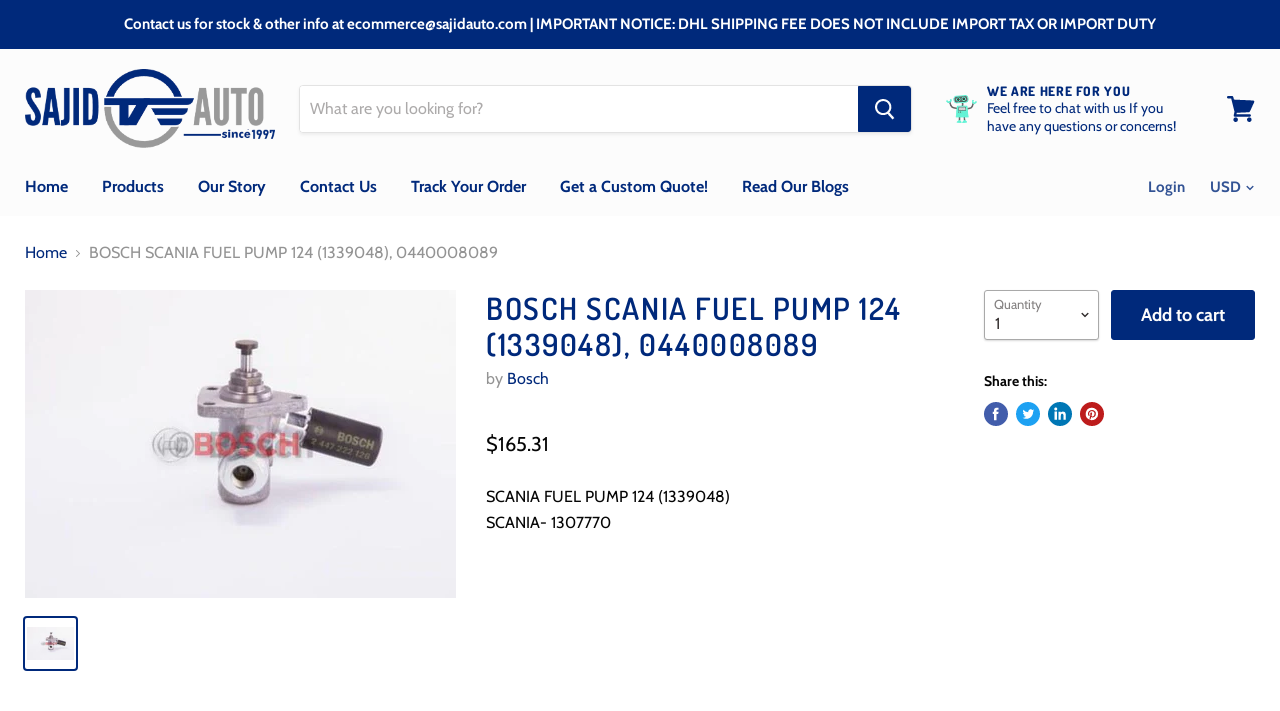

--- FILE ---
content_type: text/html; charset=utf-8
request_url: https://www.sajidauto.com/products/bosch-scania-fuel-pump-124-1339048-0440008089?view=_recently-viewed
body_size: 1144
content:

































<li
  class="productgrid--item  imagestyle--cropped-medium        product-recently-viewed-card"
  data-product-item
  data-product-quickshop-url="/products/bosch-scania-fuel-pump-124-1339048-0440008089"
  data-quickshop-settings-sha256="2198a55fb506c126063a309d36d422d3fca0d147ed2ce073eead3d4a3728fa49"
  data-quickshop-product-sha256="52e52826bf772c72b3f01a761a90ebc37a98b831080e2e366b2b88048c4b7674"
  
    data-recently-viewed-card
  
>
  <div class="productitem" data-product-item-content>
    <div class="product-recently-viewed-card-time" data-product-handle="bosch-scania-fuel-pump-124-1339048-0440008089">
      <button
        class="product-recently-viewed-card-remove"
        aria-label="close"
        data-remove-recently-viewed
      >
        <svg
  aria-hidden="true"
  focusable="false"
  role="presentation"
  width="10"
  height="10"
  viewBox="0 0 10 10"
  xmlns="http://www.w3.org/2000/svg"
>
  <path d="M6.08785659,5 L9.77469752,1.31315906 L8.68684094,0.225302476 L5,3.91214341 L1.31315906,0.225302476 L0.225302476,1.31315906 L3.91214341,5 L0.225302476,8.68684094 L1.31315906,9.77469752 L5,6.08785659 L8.68684094,9.77469752 L9.77469752,8.68684094 L6.08785659,5 Z"></path>
</svg>
      </button>
    </div>
    <a class="productitem--image-link" href="/products/bosch-scania-fuel-pump-124-1339048-0440008089" tabindex="-1">
      <figure class="productitem--image" data-product-item-image>
        
          
          

  
    <noscript data-rimg-noscript>
      <img
        
          src="//www.sajidauto.com/cdn/shop/products/0440008089_512x367.jpg?v=1583228818"
        

        alt="BOSCH SCANIA FUEL PUMP 124 (1339048), 0440008089-SAJID Auto Online"
        data-rimg="noscript"
        srcset="//www.sajidauto.com/cdn/shop/products/0440008089_512x367.jpg?v=1583228818 1x, //www.sajidauto.com/cdn/shop/products/0440008089_527x378.jpg?v=1583228818 1.03x"
        
        
        
      >
    </noscript>
  

  <img
    
      src="//www.sajidauto.com/cdn/shop/products/0440008089_512x367.jpg?v=1583228818"
    
    alt="BOSCH SCANIA FUEL PUMP 124 (1339048), 0440008089-SAJID Auto Online"

    
      data-rimg="lazy"
      data-rimg-scale="1"
      data-rimg-template="//www.sajidauto.com/cdn/shop/products/0440008089_{size}.jpg?v=1583228818"
      data-rimg-max="530x379"
      data-rimg-crop=""
      
      srcset="data:image/svg+xml;utf8,<svg%20xmlns='http://www.w3.org/2000/svg'%20width='512'%20height='367'></svg>"
    

    
    
    
  >



  <div data-rimg-canvas></div>


        

        

<span class="productitem--badge badge--sale"
    data-badge-sales
    style="display: none;"
  >
    
      Sale
    
  </span>
      </figure>
    </a><div class="productitem--info">
      

      <h2 class="productitem--title">
        <a href="/products/bosch-scania-fuel-pump-124-1339048-0440008089">
          BOSCH SCANIA FUEL PUMP 124 (1339048), 0440008089
        </a>
      </h2>

      
        <span class="productitem--vendor">
          Bosch
        </span>
      

      
        
<div class="productitem--price ">
  <div
    class="price--compare-at "
    data-price-compare-at
  >
  </div>

  <div class="price--main" data-price>
      
      <span class="money">
        $165.31
      </span>
    
  </div>
</div>


      

      
        <div class="productitem--ratings">
          <span class="shopify-product-reviews-badge" data-id="4373584314500">
            <span class="spr-badge">
              <span class="spr-starrating spr-badge-starrating">
                <i class="spr-icon spr-icon-star-empty"></i>
                <i class="spr-icon spr-icon-star-empty"></i>
                <i class="spr-icon spr-icon-star-empty"></i>
                <i class="spr-icon spr-icon-star-empty"></i>
                <i class="spr-icon spr-icon-star-empty"></i>
              </span>
            </span>
          </span>
        </div>
      

      
        <div class="productitem--description">
          <p>SCANIA FUEL PUMP 124 (1339048)
SCANIA- 1307770</p>

          
        </div>
      
    </div>

    
      
      
      

      
      

      

      

      <div class="productitem--actions" data-product-actions>
        

        
          <div class="productitem--action">
            <button
              class="productitem--action-trigger button-secondary"
              data-quickshop-full
              type="button"
            >
              Quick shop
            </button>
          </div>
        

        
          <div class="productitem--action">
            <button
              class="productitem--action-trigger productitem--action-atc button-primary"
              type="button"
              aria-label="Add to cart"
              
                data-quick-buy
              
              data-variant-id="31257373507716"
              
            >
              <span class="atc-button--text">
                Add to cart
              </span>
              <span class="atc-button--icon"><svg
  aria-hidden="true"
  focusable="false"
  role="presentation"
  width="26"
  height="26"
  viewBox="0 0 26 26"
  xmlns="http://www.w3.org/2000/svg"
>
  <g fill-rule="nonzero" fill="currentColor">
    <path d="M13 26C5.82 26 0 20.18 0 13S5.82 0 13 0s13 5.82 13 13-5.82 13-13 13zm0-3.852a9.148 9.148 0 1 0 0-18.296 9.148 9.148 0 0 0 0 18.296z" opacity=".29"/><path d="M13 26c7.18 0 13-5.82 13-13a1.926 1.926 0 0 0-3.852 0A9.148 9.148 0 0 1 13 22.148 1.926 1.926 0 0 0 13 26z"/>
  </g>
</svg></span>
            </button>
          </div>
        

      </div>
    
  </div>

  
    <script type="application/json" data-quick-buy-settings>
      {
        "cart_redirection": false,
        "money_format": "${{amount}}"
      }
    </script>
  
</li>

